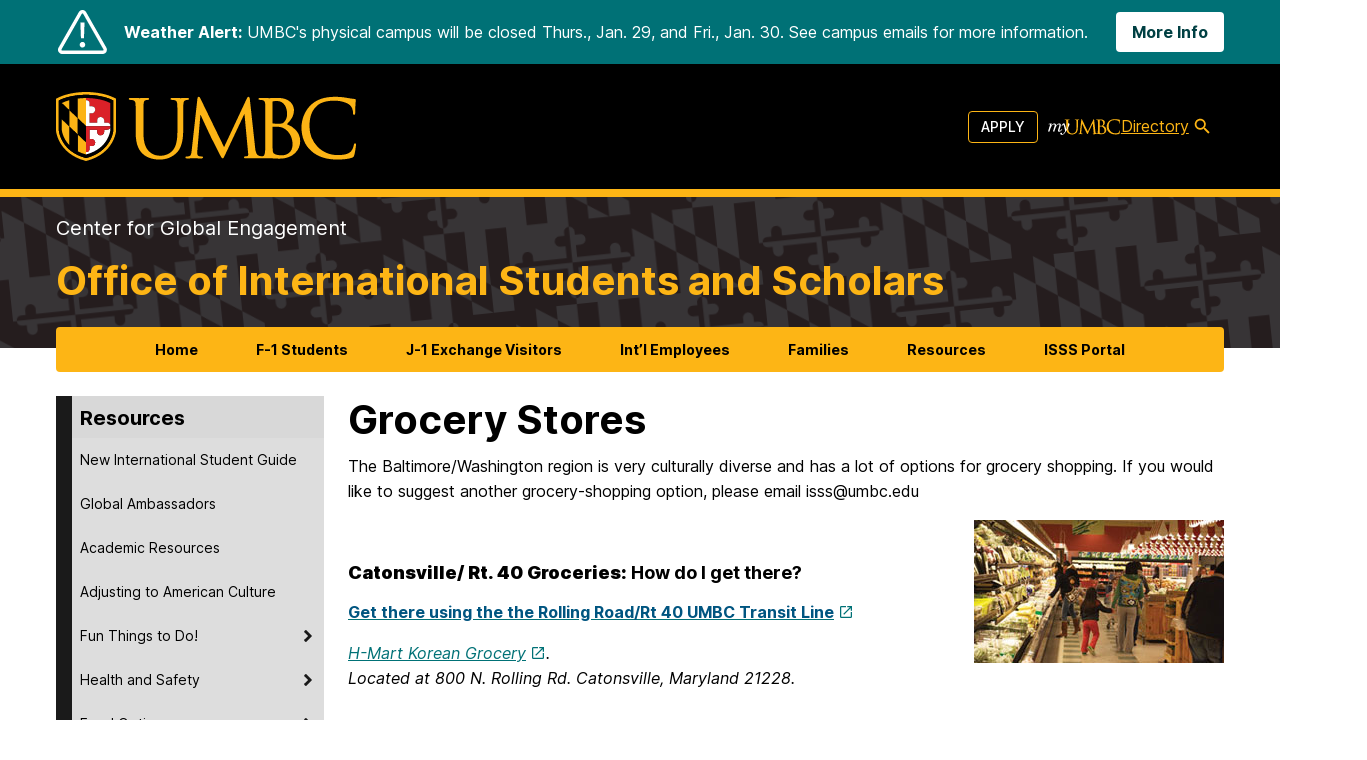

--- FILE ---
content_type: text/plain
request_url: https://www.google-analytics.com/j/collect?v=1&_v=j102&a=54170073&t=pageview&_s=1&dl=https%3A%2F%2Fisss.umbc.edu%2Fresources%2Ffood-options%2Fgrocery-stores%2F&ul=en-us%40posix&dt=Grocery%20Stores%20%E2%80%93%20Office%20of%20International%20Students%20and%20Scholars%20%E2%80%93%20UMBC&sr=1280x720&vp=1280x720&_u=IEBAAEABAAAAACAAI~&jid=1680077982&gjid=1595098735&cid=1329585805.1769810677&tid=UA-68973605-1&_gid=543038221.1769810677&_r=1&_slc=1&z=524665766
body_size: -450
content:
2,cG-WJ04LWW48C